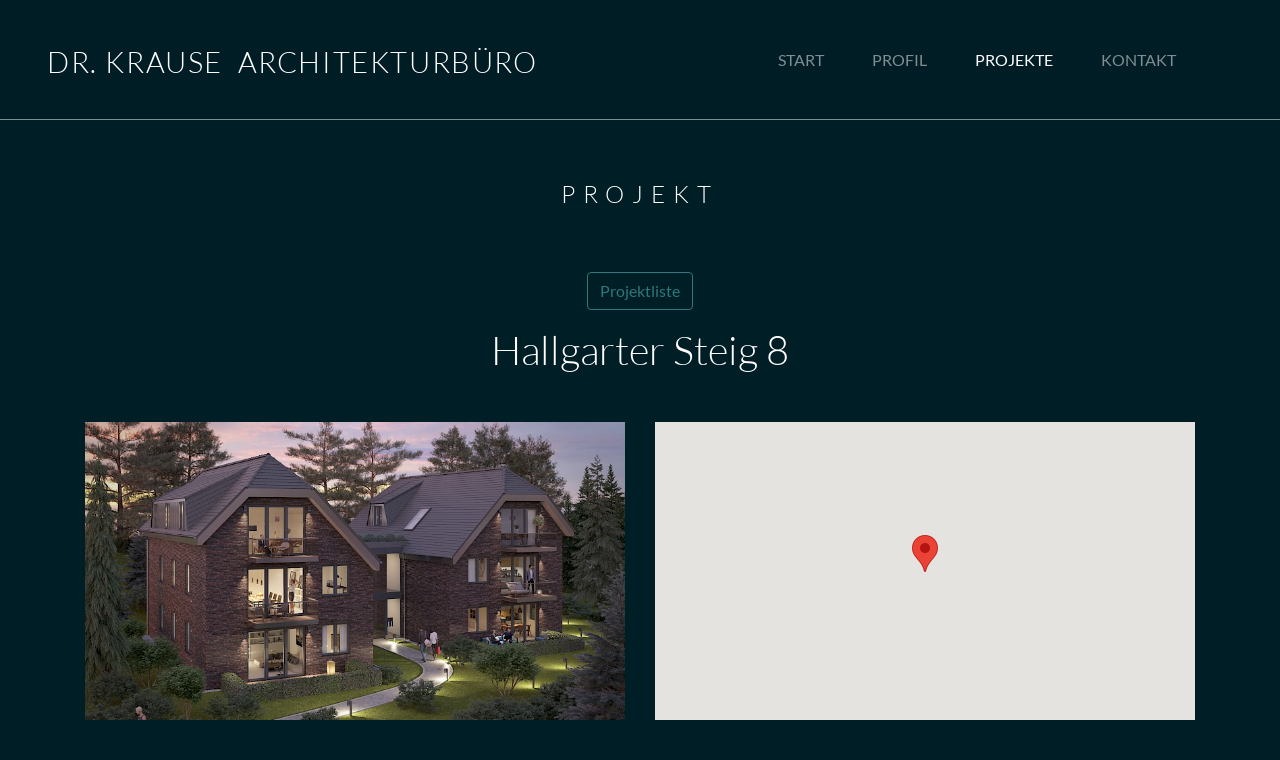

--- FILE ---
content_type: text/html; charset=utf-8
request_url: http://drkab.de/projekte/hallgarter-steig-8/
body_size: 2863
content:
<!DOCTYPE html>
<html>

<head>
    <meta charset="utf-8">
    <meta name="viewport" content="width=device-width, initial-scale=1.0">
    <title>Dr. Krause Architekturbüro</title>
    <link rel="stylesheet" href="/site/templates/assets/bootstrap/css/my_bootstrap.min.css">
    <link rel="stylesheet" href="/site/templates/assets/fonts/font-awesome.min.css">
<!--    <link rel="stylesheet" href="https://fonts.googleapis.com/css?family=Lato:100,300,400,900">-->
<!--    <link rel="stylesheet" href="https://fonts.googleapis.com/css?family=Playfair+Display">-->

    <link rel="stylesheet" href="https://cdnjs.cloudflare.com/ajax/libs/aos/2.1.1/aos.css">
    <link rel="stylesheet" href="https://cdnjs.cloudflare.com/ajax/libs/Swiper/4.1.6/css/swiper.min.css">
    <link rel="stylesheet" href="/site/templates/assets/css/styles.css">
</head>

<body><span id="top"></span>
    <header id="site-nav" class="xsticky-top">
        <div class="container-fluid h-100">
            <div class="row">
                <div class="col pr-5 d-flex justify-content-between align-items-center flex-wrap text-center">
					<a href="/" class="brand">
						<span class="first">Dr. Krause&nbsp;</span>
						<span class="second">Architekturbüro</span>					</a>
					<a class="d-block d-lg-none burger-menu" href="#"></a>
					<ul class="d-none d-lg-block text-uppercase" id="top-nav"><li><a href="/" class="">Start</a></li><li><a href="/profil/" class="">Profil</a></li><li><a href="/projekte/" class="active">Projekte</a></li><li><a href="/kontakt/" class="">Kontakt</a></li></ul>
                </div>
            </div>
        </div>
    </header>

	<!-- breadcrumbs -->
    <!--
	<div class='breadcrumbs' role='navigation' aria-label='You are here:'>
		</div>
    -->
	

	

	<section data-aos="fade" data-aos-duration="1000" class="site-section">
<div class="container">
	<div class="row justify-content-center">
		<div class="col text-center">
            <h2 class="text-center section-heading">Projekt</h2>
			  <div class="btn-group my-3 text-center" role="group" aria-label="First group">
    
    <a href="/projekte/" class="btn btn-outline-primary">Projektliste</a>
    
  </div>
            <h1 class="text-center mb-5">Hallgarter Steig 8</h1>
		</div>
    </div>
	<div class="row">
        <div class="col">
            <div class="row">
                <div class="col"><a href="javascript:toggleGallery(0);" style="
		display:block;
        background-image:url(/site/assets/files/1353/hallgarter_steig_03.800x0.jpg); 
        background-size:cover; 
        background-position:center; 
        height:300px;" class="mb-4"></a></div>
                <div class="col-md col-12">
                    
        <div id="map" style="width:100%; height:300px;" class="mb-4"></div>
        <script>
        function initMap() {
            var kontaktCoords = {lat: 52.405643, lng: 13.658663};
            var map = new google.maps.Map(document.getElementById('map'), {
                zoom: 14,
                center: kontaktCoords,
                fullscreenControl: true
            });
            var marker = new google.maps.Marker({
                position: kontaktCoords,
                map: map
            });
        }
        </script>
        <script async defer src="https://maps.googleapis.com/maps/api/js?key=AIzaSyCjdSV3khoopYfTfH4KBk9lxXo_EkB42iM&callback=initMap"></script>
                </div>
            </div>
            <div class="row justify-content-start no-gutters">
                
        <div class="col-12 col-sm-6 col-md-4 col-xl-3">
            <div class="projekt-daten d-flex flex-column justify-content-center">
                <div class="label">Ort</div>
                <div class="value ">Berlin - Köpenick</div>
            </div>
        </div>
        
                
        <div class="col-12 col-sm-6 col-md-4 col-xl-3">
            <div class="projekt-daten d-flex flex-column justify-content-center">
                <div class="label">Objektart</div>
                <div class="value ">Wohngebäude</div>
            </div>
        </div>
        
                
        <div class="col-12 col-sm-6 col-md-4 col-xl-3">
            <div class="projekt-daten d-flex flex-column justify-content-center">
                <div class="label">Wohnungen</div>
                <div class="value number">12</div>
            </div>
        </div>
        
                
				
                
        <div class="col-12 col-sm-6 col-md-4 col-xl-3">
            <div class="projekt-daten d-flex flex-column justify-content-center">
                <div class="label">Vorhaben</div>
                <div class="value ">Neubau</div>
            </div>
        </div>
        
                
        <div class="col-12 col-sm-6 col-md-4 col-xl-3">
            <div class="projekt-daten d-flex flex-column justify-content-center">
                <div class="label">Leistungen</div>
                <div class="value ">Entwurf</div>
            </div>
        </div>
        
                
        <div class="col-12 col-sm-6 col-md-4 col-xl-3">
            <div class="projekt-daten d-flex flex-column justify-content-center">
                <div class="label">Projektzeitraum</div>
                <div class="value ">2019 - 2021</div>
            </div>
        </div>
        
                        
        <div class="col-12 col-sm-6 col-md-4 col-xl-3">
            <a href="javascript:toggleGallery(1);" class="d-block projekt-daten" style="background-image:url(/site/assets/files/1353/hallgarter_steig_p2_02.300x0.jpg); background-size:cover; background-position:center;">
            </a>
        </div>
				

            </div>
        </div>
	</div>
</div>
</section>
		<div id="projektGallery" class="position-fixed w-100 h-100 d-none" style="z-index:99999; top:0; left:0; background:rgba(0, 30, 38, .9);">
			<div id="projektGallerySwiper" class="swiper-container h-100">
				<div class="swiper-wrapper">        
					<div class="swiper-slide d-flex justify-content-center align-items-center">
						<img data-src="/site/assets/files/1353/hallgarter_steig_03.800x0.0x800.jpg" class="swiper-lazy">
						<div class="swiper-lazy-preloader swiper-lazy-preloader-white"></div>
					</div>        
					<div class="swiper-slide d-flex justify-content-center align-items-center">
						<img data-src="/site/assets/files/1353/hallgarter_steig_p2_02.800x0.0x800.jpg" class="swiper-lazy">
						<div class="swiper-lazy-preloader swiper-lazy-preloader-white"></div>
					</div>
				</div>
				<div class="swiper-pagination swiper-pagination-white"></div>
				<div class="swiper-button-next swiper-button-white"></div>
				<div class="swiper-button-prev swiper-button-white"></div>
			</div>
			<div class="position-absolute" style="top:0; right:0; z-index:99999;">
				<button type="button" class="close text-white" aria-label="Close" onclick="toggleGallery()">
				  <p class="h1 m-0 p-3"><span aria-hidden="true">&times;</span></p>
				</button>
			</div>
		</div>
		<script>
			function projektGallerySwiper(imageNr) {
				if (typeof swiper == 'object') {
					swiper.destroy();
				}
				swiper = new Swiper('#projektGallerySwiper', {
				  lazy: true,
				  pagination: {
					el: '.swiper-pagination',
					clickable: true,
				  },
				  navigation: {
					nextEl: '.swiper-button-next',
					prevEl: '.swiper-button-prev',
				  },

				});
				if (Number.isInteger(imageNr)) {
					swiper.slideTo(imageNr,0)
				}
			}
			
			function toggleGallery(imageNr) {
				var element = document.getElementById("projektGallery");
				element.classList.toggle("d-none");
				projektGallerySwiper(imageNr);
			}	
			
			document.onkeydown = function(evt) {
				evt = evt || window.event;
				if (evt.keyCode == 27) {
					document.getElementById("projektGallery").classList.add("d-none");
				}
			};

	
		  </script>
		
	<footer id="site-footer" class="mt-5">
        <div class="container">
            <div class="row">
                <div class="col">
                    <h5>
                        <a href="/" class="text-white footer-heading">
                            Dr. Krause							Architekturbüro							
						</a>
					</h5>
                    <p class="text-left">
						Mühlenstraße 77<br>
						13187 Berlin<br>
                        030/4852240<br>
					</p>
                    <div class="btn-group" role="group">
                        <a href="/kontakt/" class="btn btn-outline-light btn-sm">Kontakt</a>
                        <a href="/impressum/" class="btn btn-outline-light btn-sm">Impressum</a>
                        <a href="/datenschutz/" class="btn btn-outline-light btn-sm">Datenschutz</a>                        
                    </div>
                </div>
            </div>
        </div>
            </footer>
	
    <script src="/site/templates/assets/js/jquery.min.js"></script>
    <script src="/site/templates/assets/bootstrap/js/bootstrap.min.js"></script>
    <script src="/site/templates/assets/js/bs-animation.js"></script>
    <script src="https://cdnjs.cloudflare.com/ajax/libs/aos/2.1.1/aos.js"></script>
    <script src="https://cdnjs.cloudflare.com/ajax/libs/jquery-easing/1.4.1/jquery.easing.min.js"></script>
    <script src="https://cdnjs.cloudflare.com/ajax/libs/Swiper/4.1.6/js/swiper.min.js"></script>
    <script src="/site/templates/assets/js/scripts.js"></script>
</body>

</html>

--- FILE ---
content_type: text/css
request_url: http://drkab.de/site/templates/assets/css/styles.css
body_size: 14545
content:
/* lato-100 - latin */
@font-face {
  font-family: 'Lato';
  font-style: normal;
  font-weight: 100;
  src: url('../fonts/lato-v23-latin/lato-v23-latin-100.eot'); /* IE9 Compat Modes */
  src: local(''),
  url('../fonts/lato-v23-latin/lato-v23-latin-100.eot?#iefix') format('embedded-opentype'), /* IE6-IE8 */
  url('../fonts/lato-v23-latin/lato-v23-latin-100.woff2') format('woff2'), /* Super Modern Browsers */
  url('../fonts/lato-v23-latin/lato-v23-latin-100.woff') format('woff'), /* Modern Browsers */
  url('../fonts/lato-v23-latin/lato-v23-latin-100.ttf') format('truetype'), /* Safari, Android, iOS */
  url('../fonts/lato-v23-latin/lato-v23-latin-100.svg#Lato') format('svg'); /* Legacy iOS */
}

/* lato-300 - latin */
@font-face {
  font-family: 'Lato';
  font-style: normal;
  font-weight: 300;
  src: url('../fonts/lato-v23-latin/lato-v23-latin-300.eot'); /* IE9 Compat Modes */
  src: local(''),
  url('../fonts/lato-v23-latin/lato-v23-latin-300.eot?#iefix') format('embedded-opentype'), /* IE6-IE8 */
  url('../fonts/lato-v23-latin/lato-v23-latin-300.woff2') format('woff2'), /* Super Modern Browsers */
  url('../fonts/lato-v23-latin/lato-v23-latin-300.woff') format('woff'), /* Modern Browsers */
  url('../fonts/lato-v23-latin/lato-v23-latin-300.ttf') format('truetype'), /* Safari, Android, iOS */
  url('../fonts/lato-v23-latin/lato-v23-latin-300.svg#Lato') format('svg'); /* Legacy iOS */
}

/* lato-regular - latin */
@font-face {
  font-family: 'Lato';
  font-style: normal;
  font-weight: 400;
  src: url('../fonts/lato-v23-latin/lato-v23-latin-regular.eot'); /* IE9 Compat Modes */
  src: local(''),
  url('../fonts/lato-v23-latin/lato-v23-latin-regular.eot?#iefix') format('embedded-opentype'), /* IE6-IE8 */
  url('../fonts/lato-v23-latin/lato-v23-latin-regular.woff2') format('woff2'), /* Super Modern Browsers */
  url('../fonts/lato-v23-latin/lato-v23-latin-regular.woff') format('woff'), /* Modern Browsers */
  url('../fonts/lato-v23-latin/lato-v23-latin-regular.ttf') format('truetype'), /* Safari, Android, iOS */
  url('../fonts/lato-v23-latin/lato-v23-latin-regular.svg#Lato') format('svg'); /* Legacy iOS */
}

/* lato-900 - latin */
@font-face {
  font-family: 'Lato';
  font-style: normal;
  font-weight: 900;
  src: url('../fonts/lato-v23-latin/lato-v23-latin-900.eot'); /* IE9 Compat Modes */
  src: local(''),
  url('../fonts/lato-v23-latin/lato-v23-latin-900.eot?#iefix') format('embedded-opentype'), /* IE6-IE8 */
  url('../fonts/lato-v23-latin/lato-v23-latin-900.woff2') format('woff2'), /* Super Modern Browsers */
  url('../fonts/lato-v23-latin/lato-v23-latin-900.woff') format('woff'), /* Modern Browsers */
  url('../fonts/lato-v23-latin/lato-v23-latin-900.ttf') format('truetype'), /* Safari, Android, iOS */
  url('../fonts/lato-v23-latin/lato-v23-latin-900.svg#Lato') format('svg'); /* Legacy iOS */
}

/* playfair-display-regular - latin */
@font-face {
  font-family: 'Playfair Display';
  font-style: normal;
  font-weight: 400;
  src: url('../fonts/playfair-display-v30-latin/playfair-display-v30-latin-regular.eot'); /* IE9 Compat Modes */
  src: local(''),
  url('../fonts/playfair-display-v30-latin/playfair-display-v30-latin-regular.eot?#iefix') format('embedded-opentype'), /* IE6-IE8 */
  url('../fonts/playfair-display-v30-latin/playfair-display-v30-latin-regular.woff2') format('woff2'), /* Super Modern Browsers */
  url('../fonts/playfair-display-v30-latin/playfair-display-v30-latin-regular.woff') format('woff'), /* Modern Browsers */
  url('../fonts/playfair-display-v30-latin/playfair-display-v30-latin-regular.ttf') format('truetype'), /* Safari, Android, iOS */
  url('../fonts/playfair-display-v30-latin/playfair-display-v30-latin-regular.svg#PlayfairDisplay') format('svg'); /* Legacy iOS */
}



body {
  font-family:"Lato", -apple-system, BlinkMacSystemFont, "Segoe UI", "Helvetica Neue", Arial, sans-serif, "Apple Color Emoji", "Segoe UI Emoji", "Segoe UI Symbol";
}

#site-menu .nav-link {
  padding-left:1.5rem;
  padding-right:1.5rem;
  text-transform:uppercase;
  font-size:0.8rem;
  letter-spacing:0.2rem;
}

#home-slider {
  width:100%;
  height:80vh;
  border-bottom:1px solid rgba(255,255,255,0.5);
}

#home-slider .swiper-slide-inner {
  display:block;
  position:relative;
  width:100%;
  height:100%;
  /*filter:grayscale(100%) contrast(110%);*/
  background-color:#001e26
  ;
}

#home-slider .swiper-container {
  width:100%;
  height:100%;
}

#site-header {
  background-color:rgba(0,30,38,1);
  border-bottom:1px solid rgba(255,255,255,0.5);
  width:100%;
  z-index:1000;
  /*transition:all 0.3s ease-in-out;*/
}

#site-header .navbar-brand {
  font-weight:300;
  color:#fff;
}

#site-header .navbar-brand span.first, .brand span.first,
#site-header .navbar-brand span.second, .brand span.second {
  font-weight:300;
  letter-spacing:0.1rem;
  text-transform:uppercase;
  font-size:0.8em;
  /*border-left:1px solid #fff;
  padding-left:0.7rem;
  margin-left:0.7rem;*/
}

#site-header .navbar-brand span.first, .brand span.first {
  border: none;
  padding: 0;
  margin: 0;
}

#home-slider .content {
  position:absolute;
  display:flex;
  align-items:end;
  bottom:0;
  width:100%;
  padding:2rem 0 0rem 0;
  text-align:left;
  /*Permalink - use to edit and share this gradient:http://colorzilla.com/gradient-editor/#000000+0,000000+100&0+0,0.7+100 */
  background: -moz-linear-gradient(top, rgba(0,0,0,0) 0%, rgba(0,0,0,0.7) 100%);
    /* FF3.6-15 */
  background:-webkit-linear-gradient(top, rgba(0,0,0,0) 0%,rgba(0,0,0,0.7) 100%);
    /* Chrome10-25,Safari5.1-6 */
  background:linear-gradient(to bottom, rgba(0,0,0,0) 0%,rgba(0,0,0,0.7) 100%);
    /* W3C, IE10+, FF16+, Chrome26+, Opera12+, Safari7+ */
  filter:progid:DXImageTransform.Microsoft.gradient( startColorstr='#00000000', endColorstr='#b3000000',GradientType=0 );
}

#home-slider .jumbotron {
  display:inline-block;
  background-color:rgba(0,0,0,0.4);
  color:#fff;
}

#home-slider .content-box {
  display:flex;
  align-items:baseline;
  justify-content:center;
  position:relative;
  color:#fff;
  transition:all .5s ease-in-out;
  padding:1rem;
}

@media (min-width: 1200px) {
  #home-slider .h1, #home-slider h1 {
    /*font-weight:700;*/
    font-size:4rem;
  }
}

.btn {
  border-radius:4px;
}

#home-slider .content-box.transitionEnd {
  opacity:1;
  filter:blur(0px);
  /*transform:scale(1);*/
}

#home-slider .content-box.transitionStart {
  opacity:0;
  filter:blur(50px);
  /*transform:scale(1.1,0);*/
}

.fixed-icon {
  position:relative;
  padding-left:25px;
}

.fixed-icon i {
  position:absolute;
  left:0;
  line-height:1.6;
}

.site-section {
  padding:60px 0;
}

.projekt-item {
  margin-top:1rem;
  background: transparent;
  cursor:pointer;
  border:none;
  transition: all 0.3s ease-in-out;
  overflow: hidden;
}
.projekt-item:hover {
	text-decoration: none;
}
.projekt-item .image-container {
	height: 120px;
  overflow: hidden;  
}
.projekt-item .image {
  display:block;
  width:100%;
  height:120px;
  background-color: rgba(0,0,0,0.1);
  background-size:cover;
  background-position:center;
  opacity:0.8;
  transition: all 1.5s ease-out;
}
.projekt-item .alternate-image {
  /*filter: grayscale(100%) opacity(30%) contrast(200%) brightness(150%);*/
  /*filter: grayscale(100%) brightness(60%) contrast(360%);*/
  filter: grayscale(100%) brightness(130%) contrast(130%) opacity(50%);
  
}

.projekt-item:hover .image {
	transform: scale(1.1);
	opacity: 1;
}

.projekt-item .details {
   padding: 0rem 1rem;
   transition: all 0.3s ease-in-out;
}

.projekt-daten {
  position: relative;
  background-color: rgba(45, 119, 125, 0.1);
  margin:1px;
  height: 120px;
  background-size:cover; 
  background-position:center; 
  background-repeat: no-repeat;
}
.projekt-daten .value {
  text-align: center;
  font-weight: 300;
  font-size: 1.2rem;
  padding: 0 0.5rem;
  margin-top: -10px;
  color: rgba(255,255,255,1);
}
.projekt-daten .value.number {
  font-size: 2rem;
}
.projekt-daten .label {
  position: absolute;
  bottom: 5px;
  left: 50%;
  transform: translateX(-50%);
  font-size: 13px;
}

.btn.rounded {
  display:inline-block;
  width:3rem;
  height:3rem;
  line-height:3rem;
  padding:0;
  border-radius:100%!important;
}

.section-heading {
  margin-bottom:3rem;
  text-transform:uppercase;
  font-size:1.5em;
  font-weight:300;
  letter-spacing:0.5rem;
}

.section-icon {
  font-size:3rem;
  margin:0 0 15px 0;
  display:inline-block;
  border:1px solid rgba(255,255,255,0.2);
  color:rgba(255,255,255,.75);
  width:6rem;
  height:6rem;
  line-height:6rem;
  border-radius:100%;
}

.swiper-pagination-bullet {
  background:rgba(255,255,255,0.75);
  width:1.5rem;
  height:3px;
  border-radius:0;
}

.swiper-pagination-bullet.active {
  background:rgba(255,255,255,1);
}

.inverted {
  background:#fff;
  color:#000;
}
/*
#site-header.top {
  padding-top:2rem;
  padding-bottom:2rem;
}
*/

#home-slider-front {
  font-size:2rem;
  position:absolute;
  width:100%;
  /*background-color:rgba(0,0,0,0.3);*/
  z-index:9999;
}

@media (min-width: 768px) {
  #home-slider-front .brand {
    font-size:2.6rem;
    text-shadow:2px 2px 3px rgba(0,0,0,0.4);
  }
}

@media (min-width: 992px) {
  #home-slider-front .brand {
    font-size:4rem;
    text-shadow:2px 2px 3px rgba(0,0,0,0.4);
  }
}

@media (min-width: 1200px) {
  #home-slider-front .brand {
    font-size:4.3rem;
    text-shadow:2px 2px 3px rgba(0,0,0,0.4);
  }
}

#home-slider-front .brand .lead {
  padding-left:2.2rem;
  font-weight:400;
}

@media (min-width: 1200px) {
  #home-slider-front .brand .lead {
    padding-left:2.2rem;
    font-size:2rem;
    font-weight:400;
  }
}

.btn-scroll-down {
  position:relative;
  display:inline-block;
  width:60px;
  height:60px;
  line-height:60px;
  border:1px solid #fff;
  /*background:rgba(125,125,125,0.6);*/
  border-radius:100%;
  text-align:center;
  font-size:2rem;
  z-index:9999;
  cursor:pointer;
}

.btn-scroll-down:after {
  position:absolute;
  top:50%;
  left:50%;
  margin-left:-15%;
  margin-top:-30%;
  display:block;
  content:'';
  width:30%;
  height:30%;
  border-right:1px solid #fff;
  border-bottom:1px solid #fff;
  transform:rotate(45deg);
}

.btn-scroll-down:before {
  position:absolute;
  top:50%;
  left:50%;
  margin-left:-15%;
  margin-top:-10%;
  display:block;
  content:'';
  width:30%;
  height:30%;
  border-right:1px solid #fff;
  border-bottom:1px solid #fff;
  transform:rotate(45deg);
}

#site-nav {
  position: sticky;
  top: 0;
  padding:2rem;
  background:rgba(0,30,38,0.95);
  width:100%;
  border-bottom:1px solid rgba(255,255,255,0.5);
  z-index:99999;
  transition:all 0.5s ease;
}

@media (max-width: 768px) {
    #site-nav {
        position: static;
    }
}

#site-nav .brand {
  display:inline-block;
  font-size:1.6rem;
  text-align: left;
  color:#fff;
  transition:all .5s ease;
}

#site-nav.open-mobile #top-nav li {
  display:block;
  margin:2rem 0;
}

#site-nav.sticky .brand {
  font-size:1.3rem;
}

#site-nav.sticky {
  box-shadow:0px 0px 5px rgba(0,0,0,0.7);
  padding:1rem 0;
  /*background-color:#2d777d;*/
}

#top-nav {
  padding:0;
  margin:0;
  list-style:none;
  font-size:1rem;
  transition:all 0.2s ease;
}

#site-nav .brand:hover {
  text-decoration:none;
}

#top-nav a {
  display:inline-block;
  color:rgba(255,255,255,0.5);
  /*padding:0 5px;*/
}

#site-nav a:hover {
  text-decoration:none;
  color:rgba(255,255,255,1);
}

#top {
  display:block;
  width:0px;
  height:0px;
}

@media (min-width: 1200px) {
  #site-nav .brand {
    font-size:2.3rem;
    /*margin:0 2rem;*/
  }
}

#home-weiter {
  height:100px;
}

#top-nav a.active,
#top-nav .current-menu-item a {
  color:rgba(255,255,255,1);
}

#site-nav a {
  color:rgba(255,255,255,0.5);
}

.burger-menu {
  position:absolute;
  right: 0;
  top: 5px;
  display:block;
  width:40px;
  height:25px;
  border-top:1px solid #fff;
  border-bottom:1px solid #fff;
  transition:all .3s ease;
}
.sticky .burger-menu {
    top:5px;
    right:15px;
}

#site-nav.open-mobile #top-nav {
  width:100%;
  top:106px;
  left:0;
  display:block!important;
}

#top-nav li {
  display:inline-block;
  margin:0 1.5rem;
}

.burger-menu:after {
  position:absolute;
  top:50%;
  display:block;
  content:'';
  width:100%;
  height:1px;
  background:#fff;
  transition:all .3s ease;
}

.open-mobile .burger-menu {
  transform:rotate(45deg);
  border-bottom:1px solid transparent;
  margin-top:13px;
  margin-right:8px;
}

.open-mobile .burger-menu:after {
  transform:rotate(90deg);
  top:0;
}

#home-slider .content-box > * {
  margin:1rem 2rem 0 0;
}

#site-footer {
  background-color:#2d777d;
  padding:3rem 0;
}

.footer-heading {
  font-weight:300;
  text-transform:uppercase;
  letter-spacing:0.25rem;
}

a, a:hover, a:focus {
  color:#2d777d;
}

.card {
  color:#000;
}

pre {
	color:#fff;
}
.pw-edit {
	border:1px dashed rgba(255,255,255,0.05);
}
.pw-edit:hover {
	background:rgba(255,255,255,0.01);
}


.vita-step {
	position: relative;
	text-align: center;
	margin: 30px auto;
	padding: 0;
	color: #fff;
  background:transparent;
  max-width: 370px;
}

.vita-step h4 {
  font-weight: 300;
}


@media (min-width: 768px) {
	.vita-left-col {
		border-right:1px solid rgba(255,255,255,0.2);
	}
	.vita-left-col .vita-step {
		text-align: right;
		margin: 60px 30px 60px auto;
		max-width:300px;
  }
	.vita-right-col .vita-step:first-of-type {
		margin-top:120px;
	}
	.vita-right-col .vita-step {
		margin: 60px auto 60px 30px;
		text-align: left;
	}
  .vita-left-col .vita-step:before,
  .vita-right-col .vita-step:before {
		position: absolute;
		display: block;
		content: '';
		right:-38px;
		top:10px;
		width: 15px;
		height: 15px;
		border: 3px solid rgba(255,255,255,0.2);
		border-radius: 100%;
		background-color: rgba(255,255,255,0.2);
		z-index:1;
	}
	.vita-right-col .vita-step:before {
		left:-38px;
		right: auto;
	}
}
#cookies-confirmation {
  position: fixed;
  bottom: 0;
  left: 0;
  width: 100%;
  padding:2rem;
  text-align: center;
  color: #fff;
  background:rgba(45,119,0125,1);
  border-top:1px solid #fff;
  z-index:99999;
}
#cookies-confirmation p {
  color:#fff;
  margin:0;
}
#cookies-confirmation a {
  color: #fff;
  font-weight: bold;
  text-decoration: underline;
}
#cookies-confirmation button {
  background: #fff;
  color:#000;
  border: none;
  padding: 6px 12px;
  margin-right: 6px;
  margin-top: 1rem;
  display: inline-block;
}
#cookies-confirmation button.close {
  position: absolute;
  top: 0;
  right: 0;
  margin: 0;
  background: transparent;
  color: #fff;
  font-size: 20px;
  cursor: pointer;
}

--- FILE ---
content_type: text/javascript
request_url: http://drkab.de/site/templates/assets/js/scripts.js
body_size: 3172
content:
$(document).ready(function() {
    homeSlider();
    siteHeader();
    smoothScrolling();
    burgerMenu();
    setFirstSectionAnchor();
})

function setFirstSectionAnchor() {
    $('.site-section').first().before('<a name="next" id="next">');
}

function burgerMenu() {
    $('.burger-menu').on('click', function() {
        if ( $('#site-nav').hasClass('open-mobile')) {
            $('#site-nav').removeClass('open-mobile');
        } else {
            $('#site-nav').addClass('open-mobile');
        }
        return false;
    })
    $(window).on('resize', function() {
        $('#site-nav').removeClass('open-mobile');
    })
}

function homeSlider() {
    homeSliderHeight();
    $(window).on('load resize', function() {
        homeSliderHeight();
    })
    
    if ($('#home-slider').length) {
        var homeSwiper = new Swiper('#home-slider', {
            init: false,
            effect: 'fade',
            speed:  swiper_speed,
            loop: true,
            /*
            pagination: {
                el: '.swiper-pagination',
                clickable: true
            },
            */
            autoplay: {
                delay: swiper_delay,
                disableOnInteraction: false
            }
        });
        homeSwiper.init(); 
    }
}

function homeSliderHeight() {
    viewPortHeight = $(window).height();
    headerHeight = $('#site-nav').outerHeight();
    sliderHeight = viewPortHeight - (headerHeight*2)
    $('#home-slider').css({
        height:  sliderHeight + 'px'
    })
    $('#home-weiter').css({
        height:  headerHeight + 'px'
    })
}

function siteHeader() {
    $(document).on('load', function() {
        toggleSiteHeader()
    })
    $(window).on('scroll', function() {
        toggleSiteHeader()
    })
}

function toggleSiteHeader() {
    if ($(document).scrollTop() == 0) {
        $('#site-nav').removeClass('sticky');
    } else {
        $('#site-nav').addClass('sticky');
    }
}

    
	function smoothScrolling() {
		$('a[href*="#"]')
		.not('[href="#"]')
		.not('[href="#0"]')
        .not('.no-scroll')
		.click(function(event) {
            scrollOffset = $('#site-nav').outerHeight() * -1;
			if (
				location.pathname.replace(/^\//, '') == this.pathname.replace(/^\//, '') 
				&& 
				location.hostname == this.hostname
			) {
				// Figure out element to scroll to
				var target = $(this.hash);
				target = target.length ? target : $('[name=' + this.hash.slice(1) + ']');
				// Does a scroll target exist?
				if (target.length) {
					// Only prevent default if animation is actually gonna happen
					event.preventDefault();
					$('html, body').animate(
						{
							scrollTop: target.offset().top + scrollOffset
						}, 
						1000, 
						'easeOutCirc', 
						function() {
							// Callback after animation
							// Must change focus!
							var $target = $(target);
							$target.focus();
							if ($target.is(":focus")) { // Checking if the target was focused
								return false;
							} else {
								$target.attr('tabindex','-1'); // Adding tabindex for elements not focusable
								$target.focus(); // Set focus again
							};
					});
				}
			}

		});
	}